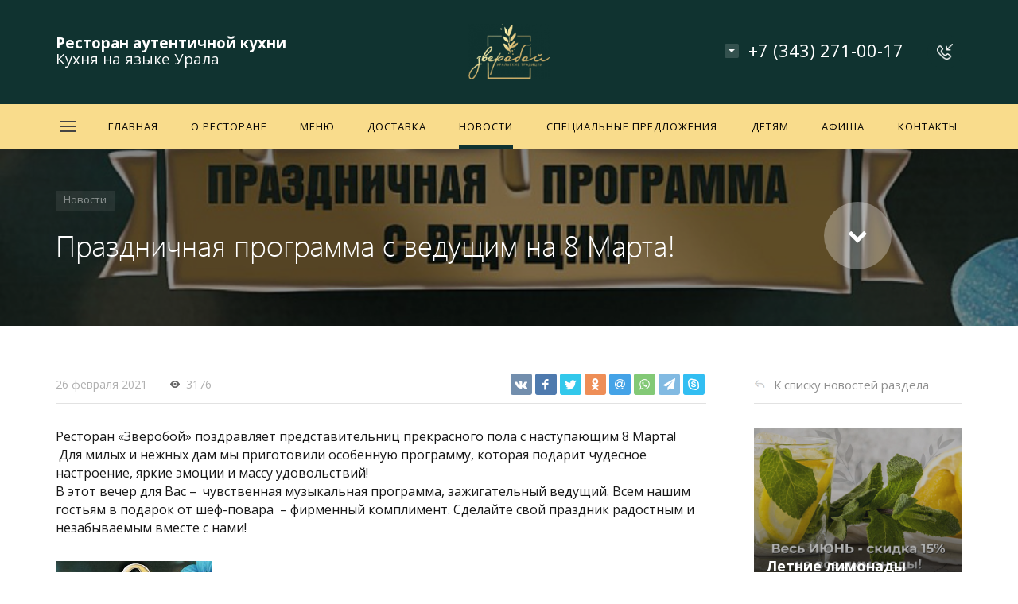

--- FILE ---
content_type: text/html; charset=UTF-8
request_url: https://zveroboyrest.ru/news/detail/prazdnichnaya-programma-s-vedushchim-na-8-marta-/
body_size: 12739
content:







<!DOCTYPE HTML>
<html lang="ru" prefix="og: //ogp.me/ns#">
<head>

	<meta name="viewport" content="width=device-width, initial-scale=1, minimum-scale=1, maximum-scale=1, user-scalable=0" />
    
    <title>Праздничная программа с ведущим на 8 Марта! </title>
    <meta http-equiv="Content-Type" content="text/html; charset=UTF-8" />
<meta name="keywords" content="Праздничная программа с ведущим на 8 Марта! ," />
<meta name="description" content="Для милых и нежных дам мы приготовили&nbsp;особенную программу" />
<link href="/bitrix/cache/css/zb/concept_kraken_zb/page_06a6879c6a0c5f1c952bb2f76ffcc32b/page_06a6879c6a0c5f1c952bb2f76ffcc32b_v1.css?1761988766644" type="text/css"  rel="stylesheet" />
<link href="/bitrix/cache/css/zb/concept_kraken_zb/template_d40260f7e1902215f282cea2e56cbc64/template_d40260f7e1902215f282cea2e56cbc64_v1.css?1761988205848758" type="text/css"  data-template-style="true" rel="stylesheet" />
<link href="https://fonts.googleapis.com/css?family=Open+Sans:400,700&amp;subset=cyrillic" type="text/css"  rel="stylesheet" />
<script>if(!window.BX)window.BX={};if(!window.BX.message)window.BX.message=function(mess){if(typeof mess==='object'){for(let i in mess) {BX.message[i]=mess[i];} return true;}};</script>
<script>(window.BX||top.BX).message({"JS_CORE_LOADING":"Загрузка...","JS_CORE_NO_DATA":"- Нет данных -","JS_CORE_WINDOW_CLOSE":"Закрыть","JS_CORE_WINDOW_EXPAND":"Развернуть","JS_CORE_WINDOW_NARROW":"Свернуть в окно","JS_CORE_WINDOW_SAVE":"Сохранить","JS_CORE_WINDOW_CANCEL":"Отменить","JS_CORE_WINDOW_CONTINUE":"Продолжить","JS_CORE_H":"ч","JS_CORE_M":"м","JS_CORE_S":"с","JSADM_AI_HIDE_EXTRA":"Скрыть лишние","JSADM_AI_ALL_NOTIF":"Показать все","JSADM_AUTH_REQ":"Требуется авторизация!","JS_CORE_WINDOW_AUTH":"Войти","JS_CORE_IMAGE_FULL":"Полный размер"});</script>

<script src="/bitrix/js/main/core/core.min.js?1754638821229643"></script>

<script>BX.Runtime.registerExtension({"name":"main.core","namespace":"BX","loaded":true});</script>
<script>BX.setJSList(["\/bitrix\/js\/main\/core\/core_ajax.js","\/bitrix\/js\/main\/core\/core_promise.js","\/bitrix\/js\/main\/polyfill\/promise\/js\/promise.js","\/bitrix\/js\/main\/loadext\/loadext.js","\/bitrix\/js\/main\/loadext\/extension.js","\/bitrix\/js\/main\/polyfill\/promise\/js\/promise.js","\/bitrix\/js\/main\/polyfill\/find\/js\/find.js","\/bitrix\/js\/main\/polyfill\/includes\/js\/includes.js","\/bitrix\/js\/main\/polyfill\/matches\/js\/matches.js","\/bitrix\/js\/ui\/polyfill\/closest\/js\/closest.js","\/bitrix\/js\/main\/polyfill\/fill\/main.polyfill.fill.js","\/bitrix\/js\/main\/polyfill\/find\/js\/find.js","\/bitrix\/js\/main\/polyfill\/matches\/js\/matches.js","\/bitrix\/js\/main\/polyfill\/core\/dist\/polyfill.bundle.js","\/bitrix\/js\/main\/core\/core.js","\/bitrix\/js\/main\/polyfill\/intersectionobserver\/js\/intersectionobserver.js","\/bitrix\/js\/main\/lazyload\/dist\/lazyload.bundle.js","\/bitrix\/js\/main\/polyfill\/core\/dist\/polyfill.bundle.js","\/bitrix\/js\/main\/parambag\/dist\/parambag.bundle.js"]);
</script>
<script>BX.Runtime.registerExtension({"name":"fx","namespace":"window","loaded":true});</script>
<link rel="icon" href="/upload/kraken/ee7/ee7684c9b0eec968a22145a5e6f0a2b6" type="image/x-icon">
<link rel="shortcut icon" href="/upload/kraken/ee7/ee7684c9b0eec968a22145a5e6f0a2b6" type="image/x-icon">
<meta property="og:url" content="https://zveroboyrest.ru/news/detail/prazdnichnaya-programma-s-vedushchim-na-8-marta-/" />
<meta property="og:type" content="website" />
<meta property="og:title" content="Праздничная программа с ведущим на 8 Марта!" />
<meta property="og:description" content="Для милых и нежных дам мы приготовили&nbsp;особенную программу" />
<script>(window.BX||top.BX).message({"LANGUAGE_ID":"ru","FORMAT_DATE":"MM\/DD\/YYYY","FORMAT_DATETIME":"MM\/DD\/YYYY H:MI:SS T","COOKIE_PREFIX":"BITRIX_SM","SERVER_TZ_OFFSET":"0","UTF_MODE":"Y","SITE_ID":"zb","SITE_DIR":"\/","USER_ID":"","SERVER_TIME":1762911748,"USER_TZ_OFFSET":0,"USER_TZ_AUTO":"Y","bitrix_sessid":"79e3cfd55ba920fae3cb8c0f6d94201b"});</script>


<script  src="/bitrix/cache/js/zb/concept_kraken_zb/kernel_main/kernel_main_v1.js?1761988162169009"></script>
<script>BX.setJSList(["\/bitrix\/js\/main\/session.js","\/bitrix\/js\/main\/core\/core_fx.js","\/bitrix\/js\/main\/pageobject\/dist\/pageobject.bundle.js","\/bitrix\/js\/main\/core\/core_window.js","\/bitrix\/js\/main\/date\/main.date.js","\/bitrix\/js\/main\/core\/core_date.js","\/bitrix\/js\/main\/utils.js","\/bitrix\/templates\/concept_kraken_zb\/js\/jqueryConcept.min.js","\/bitrix\/templates\/concept_kraken_zb\/js\/bootstrap.min.js","\/bitrix\/templates\/concept_kraken_zb\/js\/jquery.plugin.min.js","\/bitrix\/templates\/concept_kraken_zb\/js\/jquery.countdown.min.js","\/bitrix\/templates\/concept_kraken_zb\/lang\/ru\/jquery.countdown-ru.js","\/bitrix\/templates\/concept_kraken_zb\/js\/device.min.js","\/bitrix\/templates\/concept_kraken_zb\/js\/wow.js","\/bitrix\/templates\/concept_kraken_zb\/js\/detectmobilebrowser.js","\/bitrix\/templates\/concept_kraken_zb\/js\/jquery.enllax.js","\/bitrix\/templates\/concept_kraken_zb\/js\/jquery.maskedinput-1.2.2.min.js","\/bitrix\/templates\/concept_kraken_zb\/js\/jquery.blueimp-gallery.min.js","\/bitrix\/templates\/concept_kraken_zb\/slick\/slick.min.js","\/bitrix\/templates\/concept_kraken_zb\/lang\/ru\/jquery.datetimepicker.full.min.js","\/bitrix\/templates\/concept_kraken_zb\/js\/typed.min.js","\/bitrix\/templates\/concept_kraken_zb\/js\/lazyload.min.js","\/bitrix\/templates\/concept_kraken_zb\/js\/forms.js","\/bitrix\/templates\/concept_kraken_zb\/js\/script.js"]);</script>
<script>BX.setCSSList(["\/bitrix\/templates\/concept_kraken_zb\/components\/bitrix\/news\/news\/bitrix\/news.list\/other_news\/style.css","\/bitrix\/templates\/concept_kraken_zb\/components\/bitrix\/news\/news\/bitrix\/news.detail\/.default\/style.css","\/bitrix\/templates\/concept_kraken_zb\/css\/bootstrap.min.css","\/bitrix\/templates\/concept_kraken_zb\/css\/font-awesome.css","\/bitrix\/templates\/concept_kraken_zb\/css\/animate.min.css","\/bitrix\/templates\/concept_kraken_zb\/css\/xloader.css","\/bitrix\/templates\/concept_kraken_zb\/css\/blueimp-gallery.min.css","\/bitrix\/templates\/concept_kraken_zb\/slick\/slick.css","\/bitrix\/templates\/concept_kraken_zb\/slick\/slick-theme.css","\/bitrix\/templates\/concept_kraken_zb\/css\/jquery.datetimepicker.min.css","\/bitrix\/templates\/concept_kraken_zb\/css\/farbtastic.css","\/bitrix\/templates\/concept_kraken_zb\/css\/concept.css","\/bitrix\/templates\/concept_kraken_zb\/template_styles.css","\/bitrix\/templates\/concept_kraken_zb\/css\/jquery.countdown.css","\/bitrix\/templates\/concept_kraken_zb\/css\/responsive.css","\/bitrix\/templates\/concept_kraken_zb\/css\/generate_colors\/site\/main_color_103330.css","\/bitrix\/templates\/concept_kraken_zb\/css\/fonts\/segoeUI.css","\/bitrix\/templates\/concept_kraken_zb\/css\/fonts\/title\/segoeUI.css","\/bitrix\/templates\/concept_kraken_zb\/css\/fonts\/text\/opensans.css","\/bitrix\/templates\/concept_kraken_zb\/css\/custom.css"]);</script>
<script>
var CreateElement = /** @class */ (function () {
    function CreateElement(_a) {
        var tag = _a.tag, attributes = _a.attributes, _b = _a.childs, childs = _b === void 0 ? [] : _b, _c = _a.text, text = _c === void 0 ? '' : _c;
        this.element = document.createElement(tag);
        this.setAttributes(attributes);
        this.append(childs);
        this.setText(text);
    }
    CreateElement.prototype.setAttributes = function (attributes) {
        var _this = this;
        attributes.map(function (_a) {
            var name = _a.name, value = _a.value;
            _this.element.setAttribute(name, value);
        });
    };
    CreateElement.prototype.append = function (childs) {
        var _this = this;
        var elements = childs.map(function (child) { return new CreateElement(child); });
        elements.map(function (_a) {
            var element = _a.element;
            return _this.element.appendChild(element);
        });
    };
    CreateElement.prototype.setText = function (text) {
        return text.length && this.element.appendChild(document.createTextNode(text));
    };
    return CreateElement;
}());
var style = document.createElement("style");
style.innerHTML = "   body {     height: auto;     min-height: 100vh;     min-height: 100%;     position: relative;   }   .itex-wrap { height: 56px; font-family: Arial, Helvetica, sans-serif;   display: flex;   align-items: center;   justify-content: center;   margin: auto;   width: 100%;    z-index: 998;   text-decoration: none; background-color: #222425;} .itex-copyright-text {   display: block; color: #c8cece; font-size: 14px; text-decoration: underline;  position: relative;  padding-left: 11px;} .itex-copyright-text:before{ content: ''; position: absolute; background-color: #c8cece; height: 60%;  width: 1px; left: 0px; top: 25%;} .itex-copyright-img {   order: -1; margin-right: 11px;} ";
var copyright = new CreateElement({
    tag: 'a',
    attributes: [
        {
            name: 'class',
            value: 'itex-wrap'
        },
        {
            name: 'href',
            value: 'https://www.itexweb.ru'
        }
    ],
    childs: [
        {
            tag: 'span',
            attributes: [
                {
                    name: 'class',
                    value: 'itex-copyright-text'
                }
            ],
            text: 'Разработка сайта'
        },
        {
            tag: 'img',
            attributes: [
                {
                    name: 'src',
                    value: 'https://www.itexstart.ru/logo_footer_copyright_white.svg'
                },
                {
                    name: 'class',
                    value: 'itex-copyright-img'
                }
            ]
        }
    ]
}).element;
document.addEventListener('DOMContentLoaded', function () {
    document.head.appendChild(style);
    document.body.appendChild(copyright);
});
</script>



<script  src="/bitrix/cache/js/zb/concept_kraken_zb/template_19142ea8bbed10d0b7e5351637ac6d78/template_19142ea8bbed10d0b7e5351637ac6d78_v1.js?1761988162441577"></script>


    		<style>
		    ::-webkit-scrollbar{ 
		        width: 0px; 
		    }
		</style>
	
	
	
    
<!-- Yandex.Metrika counter -->
<script data-skip-moving='true' type="text/javascript" >
   (function(m,e,t,r,i,k,a){m[i]=m[i]||function(){(m[i].a=m[i].a||[]).push(arguments)};
   m[i].l=1*new Date();k=e.createElement(t),a=e.getElementsByTagName(t)[0],k.async=1,k.src=r,a.parentNode.insertBefore(k,a)})
   (window, document, "script", "https://mc.yandex.ru/metrika/tag.js", "ym");

   ym(67318261, "init", {
        clickmap:true,
        trackLinks:true,
        accurateTrackBounce:true,
        webvisor:true
   });
</script>
<noscript><div><img src="https://mc.yandex.ru/watch/67318261" style="position:absolute; left:-9999px;" alt="" /></div></noscript>
<!-- /Yandex.Metrika counter --><!-- Global site tag (gtag.js) - Google Analytics -->
<script data-skip-moving='true' async src="https://www.googletagmanager.com/gtag/js?id=UA-174022121-4"></script>
<script data-skip-moving='true'>
  window.dataLayer = window.dataLayer || [];
  function gtag(){dataLayer.push(arguments);}
  gtag('js', new Date());

  gtag('config', 'UA-174022121-4');
</script></head>



<body class="font-maincolor-light " id="body" data-spy="scroll" data-target="#navigation" data-offset="150">
	<script data-skip-moving='true'>
		var globalBasketItems = {};
	</script>



	




                                        
        

                                                                            


<!--'start_frame_cache_composit_styles'-->
    
        
<!--'end_frame_cache_composit_styles'-->
	<input class="tmpl_path" name="tmpl_path" value="/bitrix/templates/concept_kraken_zb" type="hidden">
	<input class="tmpl" name="tmpl" value="concept_kraken_zb" type="hidden">
	<input class="site_id" name="site_id" value="zb" type="hidden">
	<input class="LAND_iblockID" name="iblockID" value="30" type="hidden">
	<input class="LAND_iblockTypeID" name="iblockTypeID" value="concept_kraken_zb" type="hidden">

	






<div class="menu-shadow tone-dark hidden-xs"></div>

<div class="open-menu tone-dark hidden-xs">
    <div class="head-menu-wrap">
        <div class="container">
            <div class="row">
                <div class="head-menu">
                    <a class="close-menu main"></a>

                    <table>
                        <tr>
                            <td class="col-md-4 col-sm-5 col-xs-1 left">

                                
                                                                            <div class="main-desciption "><b><span style="font-size: 14pt;">Ресторан аутентичной кухни</span></b><br> <span style="font-size: 14pt;">Кухня на языке Урала</span></div>
                                    
                                                            </td>
                            <td class="col-md-4 col-sm-5 col-xs-1 center">

                                                                    <img class='logotype lazyload ' data-src='/upload/kraken/23f/23f452b7d3191b65bb110c294b65038b.png' />                                                            </td>
                            <td class="col-md-4 col-sm-2 col-xs-1"></td>
                        </tr>
                    </table>
                    
                </div>  

            </div>
        </div>
    </div>
    
    <div class="body-menu">

        
        <div class="main-menu-navigation">

            <div class="container">
                <div class="row">
                
                                    
                     

                                                
                                                        
                            <div class="col-md-3 col-sm-6 col-xs-12">
                                
                                                                
                                                                                
                                            
                                            
                                    <div class="list-menu">
                                        
                                        <a         
                                            href='/lending-zveroboy/'        
        
                                                    
                                                
                                        class="main-item hover close-menu-js open        
                                        
                                        
                                            section-menu-id-268
                                                
                                                
                                         " >Главная</a>
        
                                                                            </div>
                                                                
                                                                                
                                            
                                            
                                    <div class="list-menu">
                                        
                                        <a         
                                            href='/news/'        
        
                                                    
                                                
                                        class="main-item hover close-menu-js open        
                                        
                                        
                                            section-menu-id-242
                                                
                                                
                                         " >Новости</a>
        
                                                                            </div>
                                                                
                                                                                
                                            
                                            
                                    <div class="list-menu">
                                        
                                        <a         
                                            href='/contact2410/'        
        
                                                    
                                                
                                        class="main-item hover close-menu-js open        
                                        
                                        
                                            section-menu-id-241
                                                
                                                
                                         " >Контакты</a>
        
                                                                            </div>
                                                                
                                                                                
                                            
                                            
                                    <div class="list-menu">
                                        
                                        <a         
                                                    
        
                                                    
                                                
                                        class="main-item hover close-menu-js open        
                                        
                                                
                                                
                                         " ></a>
        
                                                                            </div>
                                                                
                            </div>
                            
                            
        
                                            
                    
                                            
                    
                     

                                                
                                                        
                            <div class="col-md-3 col-sm-6 col-xs-12">
                                
                                                                
                                                                                
                                            
                                            
                                    <div class="list-menu">
                                        
                                        <a         
                                            href='/o-restorane/'        
        
                                                    
                                                
                                        class="main-item hover close-menu-js open        
                                        
                                        
                                            section-menu-id-238
                                                
                                                
                                         " >О ресторане</a>
        
                                                                            </div>
                                                                
                                                                                
                                            
                                            
                                    <div class="list-menu">
                                        
                                        <a         
                                            href='/spetsialnye-predlozheniya/'        
        
                                                    
                                                
                                        class="main-item hover close-menu-js open        
                                        
                                        
                                            section-menu-id-272
                                                
                                                
                                         " >Специальные предложения</a>
        
                                                                            </div>
                                                                
                                                                                
                                            
                                            
                                    <div class="list-menu">
                                        
                                        <a         
                                            href='/fotogalereya/'        
        
                                                    
                                                
                                        class="main-item hover close-menu-js open        
                                        
                                        
                                            section-menu-id-240
                                                
                                                
                                         " >Фотогалерея</a>
        
                                                                            </div>
                                                                
                                                                                
                                            
                                            
                                    <div class="list-menu">
                                        
                                        <a         
                                                    
        
                                                    
                                                
                                        class="main-item hover close-menu-js open        
                                        
                                                
                                                
                                         " ></a>
        
                                                                            </div>
                                                                
                            </div>
                            
                            
        
                                            
                    
                                                    <div class="clearfix visible-sm"></div>
                                            
                    
                     

                                                
                                                        
                            <div class="col-md-3 col-sm-6 col-xs-12">
                                
                                                                
                                                                                
                                            
                                            
                                    <div class="list-menu">
                                        
                                        <a         
                                            href='/menyu/'        
        
                                                    
                                                
                                        class="main-item hover close-menu-js open        
                                        
                                        
                                            section-menu-id-239
                                                
                                                
                                         " >Меню</a>
        
                                                                            </div>
                                                                
                                                                                
                                            
                                            
                                    <div class="list-menu">
                                        
                                        <a         
                                            href='/detyam/'        
        
                                                    
                                                
                                        class="main-item hover close-menu-js open        
                                        
                                        
                                            section-menu-id-260
                                                
                                                
                                         " >Детям</a>
        
                                                                            </div>
                                                                
                                                                                
                                            
                                            
                                    <div class="list-menu">
                                        
                                        <a         
                                                    
        
                                                    
                                                
                                        class="main-item hover close-menu-js open        
                                        
                                                
                                                
                                         " ></a>
        
                                                                            </div>
                                                                
                            </div>
                            
                            
        
                                            
                    
                                            
                    
                     

                                                
                                                        
                            <div class="col-md-3 col-sm-6 col-xs-12">
                                
                                                                
                                                                                
                                            
                                            
                                    <div class="list-menu">
                                        
                                        <a         
                                            href='/catalog/dostavka/'        
        
                                                    
                                                
                                        class="main-item hover close-menu-js open        
                                        
                                        
                                            section-menu-id-286
                                                
                                                
                                         " >Доставка</a>
        
                                                                            </div>
                                                                
                                                                                
                                            
                                            
                                    <div class="list-menu">
                                        
                                        <a         
                                            href='/afisha/'        
        
                                                    
                                                
                                        class="main-item hover close-menu-js open        
                                        
                                        
                                            section-menu-id-270
                                                
                                                
                                         " >Афиша</a>
        
                                                                            </div>
                                                                
                                                                                
                                            
                                            
                                    <div class="list-menu">
                                        
                                        <a         
                                                    
        
                                                    
                                                
                                        class="main-item hover close-menu-js open        
                                        
                                                
                                                
                                         " ></a>
        
                                                                            </div>
                                                                
                            </div>
                            
                            
        
                                            
                    
                                            
                    
                                            
                    
                    <div class="clearfix"></div>

                                        
                </div>
                
            </div>
        </div>
    </div>

    <div class="footer-menu-wrap">
        <div class="container">
            <div class="row">


                
                
                    
                


                                    <div class="col-md-3 col-sm-4 col-xs-12 unset-margin-top-child left">

                                                    <div class="phone">
                                
                              
                                    <div><div class="phone-value">+7 (343) 271-00-17</div></div>

                                    
                                
                              
                                    <div><div class="phone-value">+7 (982) 717-00-17</div></div>

                                                                </div>
                        
                        
                            <div class="button-wrap">
                                <a class="button-def main-color elips call-modal callform from-modal from-openmenu" data-from-open-modal='open-menu' data-header="Открытое меню сайта" data-call-modal="form717">Заказать звонок</a>
                            </div>
                                            </div>

                
                <div class="col-md-9 col-sm-8 col-xs-12 center">
                    <div class="copyright-text unset-margin-top-child">

                                                
                                                
                        
                        
                                                    <div class="political">
                                
                              
                                    
                                        <a class="call-modal callagreement from-modal from-openmenu" data-call-modal="agreement682"><span class="bord-bot">Обработка персональных данных</span></a>

                                        
                                                                   
                            </div>
                        
                        

                    </div>
                </div>
                    
              
               
                            </div>
        </div>
        
    </div>
</div><!-- /open-menu -->




<!--'start_frame_cache_menu-popup'--><script>

$(document).ready(function($) {
		
	
					

		
					

		
					

		
					

		
						$(".open-menu .section-menu-id-"+242).addClass('selected');
				

		
					

		
					

		
					

		
					

		
					

		
					

		
					

		
					

		
					

		
	
});
</script>
<!--'end_frame_cache_menu-popup'-->




<div class="xLoader"><div class="google-spin-wrapper"><div class="google-spin"></div></div></div>
<div class="wrapper tone-dark">


	

	
<a class="close-menu mobile hidden-lg hidden-md hidden-sm"></a>
    <div class="open-menu-mobile hidden-lg hidden-md hidden-sm tone-dark">

        <div class="menu-mobile-inner">

            <div class="head-wrap">
                <table class="logotype">
                    <tr>
                        <td>
                            
                                                                    <img class='logotype lazyload ' data-src='/upload/kraken/23f/23f452b7d3191b65bb110c294b65038b.png' />                                                              
                                                     </td>
                    </tr>
                </table>
                
            </div>
        
               
            <div class="menu-content">

                
                <ul class="mobile-menu-list main-list show-open" data-menu-list="main">

                                                                    
                        
                        
                        <li class="
                            
                                section-menu-id-268
                            
                        ">
                            <a 

                                
                                     

                                        href="/lending-zveroboy/"

                                        
                                    
                                

                                 
                                 
                                 class=" 

                                    " >

                                 Главная                                     
                             </a>



                            <div class="border-mob-menu"></div>
                        </li> 

                                                                    
                        
                        
                        <li class="
                            
                                section-menu-id-238
                            
                        ">
                            <a 

                                
                                     

                                        href="/o-restorane/"

                                        
                                    
                                

                                 
                                 
                                 class=" 

                                    " >

                                 О ресторане                                     
                             </a>



                            <div class="border-mob-menu"></div>
                        </li> 

                                                                    
                        
                        
                        <li class="
                            
                                section-menu-id-239
                            
                        ">
                            <a 

                                
                                     

                                        href="/menyu/"

                                        
                                    
                                

                                 
                                 
                                 class=" 

                                    " >

                                 Меню                                     
                             </a>



                            <div class="border-mob-menu"></div>
                        </li> 

                                                                    
                        
                        
                        <li class="
                            
                                section-menu-id-286
                            
                        ">
                            <a 

                                
                                     

                                        href="/catalog/dostavka/"

                                        
                                    
                                

                                 
                                 
                                 class=" 

                                    " >

                                 Доставка                                     
                             </a>



                            <div class="border-mob-menu"></div>
                        </li> 

                                                                    
                        
                        
                        <li class="
                            
                                section-menu-id-242
                            
                        ">
                            <a 

                                
                                     

                                        href="/news/"

                                        
                                    
                                

                                 
                                 
                                 class=" 

                                    " >

                                 Новости                                     
                             </a>



                            <div class="border-mob-menu"></div>
                        </li> 

                                                                    
                        
                        
                        <li class="
                            
                                section-menu-id-272
                            
                        ">
                            <a 

                                
                                     

                                        href="/spetsialnye-predlozheniya/"

                                        
                                    
                                

                                 
                                 
                                 class=" 

                                    " >

                                 Специальные предложения                                     
                             </a>



                            <div class="border-mob-menu"></div>
                        </li> 

                                                                    
                        
                        
                        <li class="
                            
                                section-menu-id-260
                            
                        ">
                            <a 

                                
                                     

                                        href="/detyam/"

                                        
                                    
                                

                                 
                                 
                                 class=" 

                                    " >

                                 Детям                                     
                             </a>



                            <div class="border-mob-menu"></div>
                        </li> 

                                                                    
                        
                        
                        <li class="
                            
                                section-menu-id-270
                            
                        ">
                            <a 

                                
                                     

                                        href="/afisha/"

                                        
                                    
                                

                                 
                                 
                                 class=" 

                                    " >

                                 Афиша                                     
                             </a>



                            <div class="border-mob-menu"></div>
                        </li> 

                                                                    
                        
                        
                        <li class="
                            
                                section-menu-id-241
                            
                        ">
                            <a 

                                
                                     

                                        href="/contact2410/"

                                        
                                    
                                

                                 
                                 
                                 class=" 

                                    " >

                                 Контакты                                     
                             </a>



                            <div class="border-mob-menu"></div>
                        </li> 

                                                                    
                        
                        
                        <li class="
                            
                                section-menu-id-240
                            
                        ">
                            <a 

                                
                                     

                                        href="/fotogalereya/"

                                        
                                    
                                

                                 
                                 
                                 class=" 

                                    " >

                                 Фотогалерея                                     
                             </a>



                            <div class="border-mob-menu"></div>
                        </li> 

                                    </ul><!-- ^mobile-menu-list -->

                
                    
                    
                    
                    
                    
                    
                    
                    
                    
                    
            </div><!-- ^menu-content -->

        </div><!-- ^menu-mobile-inner -->


        <div class="foot-wrap">
         
          
                            
                <div class="contacts">
                    <div class="phone-wrap">
                        
                                              
                            <div class="phone">+7 (343) 271-00-17</div>
                                                        <div class="desc"></div>
                        
                                                    <div class="ic-open-list-contact open-list-contact"><span></span></div>
                                            </div>

                    
                        <div class="list-contacts">

                            
                                
                                                                <div class="contact-wrap">
                                    <div class="phone">+7 (982) 717-00-17</div>
                                    <div class="desc"></div>
                                </div>
                            
                            
                        </div>
                        

                                          

                </div>
                                    
                            <a class="button-def shine main-color elips call-modal callform" data-header="Меню мобильной версии" data-call-modal="form717">Заказать звонок</a>
              
            
                            
    	<div class="soc-group">
    
		    
		    
		    
		    
		    
            
            
            
                                                                                    
		</div>	

	                  
           
        </div><!-- ^foot-wrap -->
        
         
    </div><!-- ^menu-mobile -->

   




<!--'start_frame_cache_menu-mobile'--><script>

$(document).ready(function($) {
		
	
					

		
					

		
					

		
					

		
						$(".open-menu-mobile .section-menu-id-"+242).addClass('selected');
				

		
					

		
					

		
					

		
					

		
					

		
	
});
</script>
<!--'end_frame_cache_menu-mobile'-->


	
	<header class="
		tone-dark		menu-type-2		menu-view-1		head-view-center		fixed				color_header-light		view-hide		lazyload" 
				style = 'background-color: rgba(16,51,48, 1); '>


		
		<!-- <div class="shadow"></div> -->

	    <div class="header-top">


	        <div class="container top-line">
	            <div class="row">
                    <table class="wrap hidden-xs">
                        <tr>

                            <td class="col-sm-4 col-xs-1 left">
                                <div class="row">
                                    <table>
                                        <tr>

                                        	
                                                <td class="menu-burger">
                                                  

                                                    <a class="ic-menu-burger main-color open-main-menu">
														<div class="icon-hamburger-wrap">
														    <span class="icon-bar"></span>
														    <span class="icon-bar"></span>
														    <span class="icon-bar"></span>
														</div>
													</a>
                                                </td>

                                                                                            

                                        	
                                        		
	                                        		<td class="beside-burger">

	                                                    <div class="main-desciption "><b><span style="font-size: 14pt;">Ресторан аутентичной кухни</span></b><br> <span style="font-size: 14pt;">Кухня на языке Урала</span></div>
	                                                    
	                                       			</td>

                                       			
                                            
                                            
                                            
                                        </tr>
                                    </table>
                                </div>
                            </td><!-- /left -->

                            <td class="col-sm-4 col-xs-10 center">

                            	                            		<a href="/">                                		<img class='logotype lazyload ' data-src='/upload/kraken/23f/23f452b7d3191b65bb110c294b65038b.png' />                                	</a>                                
                                

                            </td><!-- /center -->

                            <td class="col-sm-4 col-xs-1 right">
								
									<a class="visible-part phone open_modal_contacts"><span></span></a>

								
                                <div class="row hidden-xs">
                                    <table class="right-inner">
                                        <tr>
                                            <td >
                                                <div class="main-phone">

                                                	
                                                	
                                                		<div class="visible-part phone">+7 (343) 271-00-17</div>

                                                		
                                            			
                                            		
                                                	
                                                        <div class="ic-open-list-contact open-list-contact"><span></span></div>

                                                        <div class="list-contacts">
                                                            <table>

                                                            	                                                            	
	                                                                <tr>
	                                                                    <td>
	                                                                        <div class="phone"><span >+7 (343) 271-00-17</span></div>
	                                                                        	                                                                    </td>
	                                                                </tr>

                                                                                                                            	
	                                                                <tr>
	                                                                    <td>
	                                                                        <div class="phone"><span >+7 (982) 717-00-17</span></div>
	                                                                        	                                                                    </td>
	                                                                </tr>

                                                                                                                                
                                                                
                                                                    
                                                            </table>
                                                        </div>

                                                    
                                                </div>

                                             
                                            </td>

                                                                                            <td>
                                                    <a class="ic-callback main-color call-modal callform" data-header="Шапка сайта" data-call-modal="form717"><span></span></a>
                                                </td>
                                            
                                        </tr>
                                    </table>
                                </div>
                            </td><!-- /right -->

                        </tr>
                    </table>

                    <div class="col-xs-12">

	                    <div class="header-block-mob-wrap visible-xs">

	                    	
	                    	<table class="header-block-mob cart-on ">
		                        <tr>
		                        				                            <td class="mob-callmenu">
	                                        <a class="ic-menu-burger main-color open-main-menu">
												<div class="icon-hamburger-wrap">
												    <span class="icon-bar"></span>
												    <span class="icon-bar"></span>
												    <span class="icon-bar"></span>
												</div>
											</a>
			                            </td>
		                            
	                            	
	                                	<td class="mob-logo">

	                                    	<a href="/">	                                    		<img class='logotype lazyload ' data-src='/upload/kraken/23f/23f452b7d3191b65bb110c294b65038b.png' />	                                    	</a>
	                                    </td>


	                                
	                                
	                                	
								        <td class="mob-cart">
											<div class="open-cart-mob  basket-count-control-widget-in-public-mob">
												<div class="bg-color"></div>
												<div class="wrap-img-count">
													<table>
														<tr>
															<td><span class="icon"></span></td>
															<td><span class="count basket-count-value">0</span></td>
														</tr>
													</table>
											    </div>
											    
												<a class="cart_link url2Basket hidden" href="/cart/"></a>

																								
											</div>
								        </td>

							        
		                
												                            <td class="mob-contacts">
											<a class="visible-part main-color phone open_modal_contacts"><span></span></a>
			                            </td>
		                            
		                        </tr>
		                    </table>


		                                                    <div class="main-desciption-mob"><b><span style="font-size: 14pt;">Ресторан аутентичной кухни</span></b><br> <span style="font-size: 14pt;">Кухня на языке Урала</span></div>
                            	                       
	                    </div>

                    </div>
                    <div class="clearfix"></div>

	            </div>
	        </div>


	        


    
    <div class="wrap-main-menu active dark full"  style="background-color: rgba(249,220,140, 1)";>
        <div class="container pos-static">

            <div class="main-menu-inner">
                


                

                <div class="nav-main-menu-wrap">
              
                    <nav class="main-menu">

                        <li class="menu visible">
                            <a class="ic-main-menu-burger open-main-menu">
                                <div class="icon-hamburger-wrap">
                                    <span class="icon-bar"></span>
                                    <span class="icon-bar"></span>
                                    <span class="icon-bar"></span>
                                </div>
                            </a>
                        </li>

                                                                                
                            
                            
                            <li class="lvl1
                                view_1                                                                 
                                section-menu-id-268                            ">


                                <a 

                                
                                     

                                        href='/lending-zveroboy/'


                                        
                                    
                                
                                class="                                
                                
                                

                                "  ><span class="wrap-name"><span>Главная<div class="bord"></div></span></span></a>



                                
                             
                            </li>
                            

                                                                                
                            
                            
                            <li class="lvl1
                                view_1                                                                 
                                section-menu-id-238                            ">


                                <a 

                                
                                     

                                        href='/o-restorane/'


                                        
                                    
                                
                                class="                                
                                
                                

                                "  ><span class="wrap-name"><span>О ресторане<div class="bord"></div></span></span></a>



                                
                             
                            </li>
                            

                                                                                
                            
                            
                            <li class="lvl1
                                view_2                                                                 
                                section-menu-id-239                            ">


                                <a 

                                
                                     

                                        href='/menyu/'


                                        
                                    
                                
                                class="                                
                                
                                

                                "  ><span class="wrap-name"><span>Меню<div class="bord"></div></span></span></a>



                                
                             
                            </li>
                            

                                                                                
                            
                            
                            <li class="lvl1
                                view_1                                                                 
                                section-menu-id-286                            ">


                                <a 

                                
                                     

                                        href='/catalog/dostavka/'


                                        
                                    
                                
                                class="                                
                                
                                

                                "  ><span class="wrap-name"><span>Доставка<div class="bord"></div></span></span></a>



                                
                             
                            </li>
                            

                                                                                
                            
                            
                            <li class="lvl1
                                view_1                                                                 
                                section-menu-id-242                            ">


                                <a 

                                
                                     

                                        href='/news/'


                                        
                                    
                                
                                class="                                
                                
                                

                                "  ><span class="wrap-name"><span>Новости<div class="bord"></div></span></span></a>



                                
                             
                            </li>
                            

                                                                                
                            
                            
                            <li class="lvl1
                                view_1                                                                 
                                section-menu-id-272                            ">


                                <a 

                                
                                     

                                        href='/spetsialnye-predlozheniya/'


                                        
                                    
                                
                                class="                                
                                
                                

                                "  ><span class="wrap-name"><span>Специальные предложения<div class="bord"></div></span></span></a>



                                
                             
                            </li>
                            

                                                                                
                            
                            
                            <li class="lvl1
                                view_1                                                                 
                                section-menu-id-260                            ">


                                <a 

                                
                                     

                                        href='/detyam/'


                                        
                                    
                                
                                class="                                
                                
                                

                                "  ><span class="wrap-name"><span>Детям<div class="bord"></div></span></span></a>



                                
                             
                            </li>
                            

                                                                                
                            
                            
                            <li class="lvl1
                                view_1                                                                 
                                section-menu-id-270                            ">


                                <a 

                                
                                     

                                        href='/afisha/'


                                        
                                    
                                
                                class="                                
                                
                                

                                "  ><span class="wrap-name"><span>Афиша<div class="bord"></div></span></span></a>



                                
                             
                            </li>
                            

                                                                                
                            
                            
                            <li class="lvl1
                                view_1                                                                 
                                section-menu-id-241                            ">


                                <a 

                                
                                     

                                        href='/contact2410/'


                                        
                                    
                                
                                class="                                
                                
                                

                                "  ><span class="wrap-name"><span>Контакты<div class="bord"></div></span></span></a>



                                
                             
                            </li>
                            

                                                                                
                            
                            
                            <li class="lvl1
                                view_1                                                                 
                                section-menu-id-240                            ">


                                <a 

                                
                                     

                                        href='/fotogalereya/'


                                        
                                    
                                
                                class="                                
                                
                                

                                "  ><span class="wrap-name"><span>Фотогалерея<div class="bord"></div></span></span></a>



                                
                             
                            </li>
                            

                        
                        
                        
                    </nav>

                </div>

             </div>

        </div>
    </div>






<!--'start_frame_cache_menu-default'--><script>

$(document).ready(function($) {
		
	
					

		
					

		
					

		
					

		
						$(".main-menu .section-menu-id-"+242).addClass('selected');
				

		
					

		
					

		
					

		
					

		
					

		
	
});
</script>
<!--'end_frame_cache_menu-default'-->


	            
	    </div><!-- /div.header-top -->
	    
	</header>


 

    

        
	<div class="header-page new-first-block cover parent-scroll-down dark kraken-firsttype-2  nw" style="background-image: url('/upload/resize_cache/iblock/234/2560_1500_1/234e3c02d241cd3f132c9ae8d2d05d0b.jpg');">
	    <div class="shadow"></div>
	    <div class="top-shadow"></div>

	    <div class="container">
	        <div class="row">


	            <div class="new-first-block-table clearfix">
	                                    
	                <div class="new-first-block-cell text-part col-lg-9 col-md-9 col-sm-9 col-xs-12">
	                
	                    <div class="head">

	                        <div class="inner-breadcrumb-wrap"><ol class="inner-breadcrumb clearfix" itemscope itemtype="http://schema.org/BreadcrumbList">
			<li itemprop="itemListElement" itemscope itemtype="http://schema.org/ListItem">				
                <a href="/news/" itemprop="item"><span itemprop="name">Новости</span></a>
			<meta itemprop="position" content="1"></li><li itemprop="itemListElement" itemscope itemtype="http://schema.org/ListItem" class="active"><span itemprop="name">Праздничная программа с ведущим на 8 Марта! </span> <meta itemprop="position" content="2"></li></ol></div>	                        
	                        <div class="title main1"><h1>Праздничная программа с ведущим на 8 Марта! </h1></div>
	                                                                        
	                    </div>
	                    
	                </div>

	                <div class="new-first-block-cell col-lg-3 col-md-3 col-sm-3 col-xs-12 hidden-xs">

	                   <div class="wrap-scroll-down hidden-xs">
	                        <div class="down-scrollBig">
	                            <i class="fa fa-chevron-down"></i>
	                        </div>
	                    </div>
	                    
	                </div>

	            </div>



	        </div>

	    </div>
	                                        
	</div>

	<div class="news-list-wrap page_pad_bot detail">

        <div class="container">
            <div class="row clearfix">
            
                <div class="col-lg-3 col-md-3 hidden-sm hidden-xs col-lg-push-9 col-md-push-9 col-sm-push-9 col-xs-push-9">
                    <div class="menu-navigation static on-scroll" id="navigation">

                        <div class="menu-navigation-wrap">

                            <div class="menu-navigation-inner">

                                <input type="hidden" id="detail-page" name="detail-page" value="25">

                                                                    
                                


    <ul class="new-detail">

        <li class="back"><a href="/news/">К списку новостей раздела</a></li>

    </ul>
    


<!--'start_frame_cache_ajax'-->



<!--'end_frame_cache_ajax'-->
   
                                                                    
                                
                                
                                <!--'start_frame_cache_7DqYyc'-->
<div class="other-news">
            
        
                            
        <div class="item lazyload" data-src="/upload/resize_cache/iblock/4db/600_600_1/4db021b89a839cf104e58ddacd3f7c7a.jpg">
            <div class="frameshadow"></div>

    
            <div class="new-dark-shadow"></div>

            <div class="cont">
                <div class="name bold">Летние лимонады</div>
            </div>
            <a class="wrap-link" href="/news/detail/letnie-limonady/"></a>
      
        </div>

            
        
                            
        <div class="item lazyload" data-src="/upload/resize_cache/iblock/1c9/600_600_1/1c96aabaaa0a338336ec617e9f0e82f1.JPG">
            <div class="frameshadow"></div>

    
            <div class="new-dark-shadow"></div>

            <div class="cont">
                <div class="name bold">Ресторан года: голосуем за "Зверобой"</div>
            </div>
            <a class="wrap-link" href="/news/detail/restoran-goda-golosuem-za-zveroboy/"></a>
      
        </div>

        
</div>

<!--script>
    $('.lazyload').Lazy();
</script-->

<!--'end_frame_cache_7DqYyc'-->
                                                                
                            </div>

                        </div>


                    </div>
                </div>

                <div class="col-lg-9 col-md-9 col-sm-12 col-xs-12 content-inner col-lg-pull-3 col-md-pull-3 col-sm-pull-0 col-xs-pull-0 page">
                    
                    <div class="block small padding-on">

    					




    <div class="new-detail">

     

        <div class="top-info">

            <div class="row clearfix"> 

                <div class="col-lg-6 col-md-6 col-sm-6 col-xs-12">

                	<!--'start_frame_cache_IjWcdm'-->
	                    <div class="date">
	                        

	                            
	                                	                                    26 февраля 2021	                                
	                            
	                        

	                    </div>

	                    <div class="count_views">

	                        3176	                        
	                    </div> 
                    <!--'end_frame_cache_IjWcdm'-->
                </div>

                <div class="col-lg-6 col-md-6 col-sm-6 col-xs-12">
                    <div class='shares'><a onclick='Share.vkontakte("https://zveroboyrest.ru/news/detail/prazdnichnaya-programma-s-vedushchim-na-8-marta-/", "Праздничная программа с ведущим на 8 Марта!", "https://zveroboyrest.ru/upload/iblock/3ae/3aea6ae8882e3774bfd74478e55730c6.png", "Для милых и нежных дам мы приготовили&nbsp;особенную программу")' class='soc_vk'><i class='concept-vkontakte'></i></a><a onclick='Share.facebook("https://zveroboyrest.ru/news/detail/prazdnichnaya-programma-s-vedushchim-na-8-marta-/", "Праздничная программа с ведущим на 8 Марта!", "https://zveroboyrest.ru/upload/iblock/3ae/3aea6ae8882e3774bfd74478e55730c6.png", "Для милых и нежных дам мы приготовили&nbsp;особенную программу")' class='soc_fb'><i class='concept-facebook-1'></i></a><a onclick='Share.twitter("https://zveroboyrest.ru/news/detail/prazdnichnaya-programma-s-vedushchim-na-8-marta-/", "Праздничная программа с ведущим на 8 Марта!")' class='soc_tw'><i class='concept-twitter-bird-1'></i></a><a onclick='Share.ok("https://zveroboyrest.ru/news/detail/prazdnichnaya-programma-s-vedushchim-na-8-marta-/", "Праздничная программа с ведущим на 8 Марта!")' class='soc_ok'><i class='concept-odnoklassniki-1'></i></a><a onclick='Share.mailRu("https://zveroboyrest.ru/news/detail/prazdnichnaya-programma-s-vedushchim-na-8-marta-/", "Праздничная программа с ведущим на 8 Марта!")' class='soc_mailRu'><i class='concept-at'></i></a><a onclick='Share.wtsApp("https://zveroboyrest.ru/news/detail/prazdnichnaya-programma-s-vedushchim-na-8-marta-/", "Праздничная программа с ведущим на 8 Марта!")' class='soc_wtsApp'><i class='concept-whatsapp'></i></a><a onclick='Share.telegram("https://zveroboyrest.ru/news/detail/prazdnichnaya-programma-s-vedushchim-na-8-marta-/", "Праздничная программа с ведущим на 8 Марта!")' class='soc_telegram'><i class='concept-paper-plane'></i></a><a onclick='Share.skype("https://zveroboyrest.ru/news/detail/prazdnichnaya-programma-s-vedushchim-na-8-marta-/")' class='soc_skype'><i class='concept-skype-outline'></i></a></div>                </div>

            </div>
        </div>

        <div class="new-detail-content  text-content">
          

        	
        		Ресторан «Зверобой» поздравляет представительниц прекрасного пола с наступающим 8 Марта!<br>
 &nbsp;Для милых и нежных дам мы приготовили особенную программу, которая подарит чудесное настроение, яркие эмоции и массу удовольствий!&nbsp;<br>
 В этот вечер для Вас – &nbsp;чувственная музыкальная программа,&nbsp;зажигательный ведущий.&nbsp;Всем нашим гостьям в подарок от шеф-повара&nbsp;&nbsp;–&nbsp;фирменный комплимент. Сделайте свой праздник радостным и незабываемым вместе с нами!<br>
        	            
        </div>

                    
        
    </div>


    


            

        
        
        <div class="gallery-block">

            <div class="row clearfix">
                
                

                    <div class="col-sm-3 col-xs-4 middle">
                        <div class="gallery-img">

                            <a data-gallery="detnews1594" href="/upload/resize_cache/iblock/268/1600_1600_040cd750bba9870f18aada2478b24840a/268c3ebfc2515b5518edf5503ebdaaf4.jpg" title="" class="cursor-loop">

                                
                                <div class="corner-line"></div>
                                

                            <img class="img-responsive lazyload" data-src="/upload/resize_cache/iblock/268/300_300_2/268c3ebfc2515b5518edf5503ebdaaf4.jpg" alt=""/></a>
                        </div>
                    </div>

                                        

                
            </div>
                        
                            
        </div>
        
    


    
    



<!--'start_frame_cache_area'-->

<script>
    
    $(document).ready(function($) {
        
        
    });

</script>
<!--'end_frame_cache_area'-->

                        
                    </div>


				</div>


			</div>
		</div>

	</div>





<!-- dlya nastroek saita -->




                    

        <footer class="tone-dark lazyload default_bg" data-src ='/upload/resize_cache/kraken/701/1600_1200_1/701cdd97e58cb7656aa547e952f7d62c.png' >

            <div class="shadow"></div>

            <div class="footer-menu-wrap">


                <div class="container">
                    <div class="row">


                        
                        


                                                    <div class="col-lg-3 col-md-3 col-sm-4 col-xs-12 left">

                                                                    <div class="phone">
                                                                                    <div><div class="phone-value">+7 (343) 271-00-17</div></div>
                                                                                                                                <div><div class="phone-value">+7 (982) 717-00-17</div></div>
                                                                                </div>
                                
                                                                    <div class="button-wrap">
                                        <a class="button-def main-color elips call-modal callform" data-call-modal="form717">Заказать звонок</a>
                                    </div>
                                                            </div>

                        
                        <div class="col-lg-6 col-md-6 col-sm-8 col-xs-12 center">
                            <div class="copyright-text">

                                                                
                                

                                                                    <div class="political">
                                        
                        
                                        
                                            <a class="call-modal callagreement" data-call-modal="agreement682"><span class="bord-bot">Обработка персональных данных</span></a>

                                            
                                                                               
                                    </div>
                                
                                

                            </div>
                        </div>
                            
                      
                       
                        
                            <div class="col-lg-3 col-md-3 col-sm-12 col-xs-12 right">

                                                                    
    	<div class="soc-group">
    
		    
		    
		    
		    
		    
            
            
            
                                                                                    
		</div>	

	                                                                

                                                            </div>

                                            </div>
                </div>
                
            </div>



            <div class="footer-bot">


                <div class="container">
                    <div class="row">

                        
                        <div class="col-lg-9 col-md-9 col-sm-7 col-xs-12 left">


                            

                        </div>
                        

                                                    <div class="col-lg-3 col-md-3 col-sm-5 col-xs-12 right">

                                
                                    <a class="copyright">

                                    <table>
                                        <tr>
                                            

                                            
                                            
                                            
                                        </tr>
                                    </table>

                                    </a>

                                
                            </div>

                        
                    </div>
                </div>
            </div>
		        </footer>

    
    
            <div id="callphone-mob" class="callphone-wrap">
                        <a class='callphone' href='tel:'></a>
        </div>
    
</div> <!-- /wrapper -->



<div class="no-click-block"></div>

<div class="wrapper-cart fly-basket">

    <input class="link_empty_cart" type="hidden" value="">
    
    
    
        <div class="open-cart semi_show basket-count-control-widget-in-public hidden-xs">
            <div class="before_pulse"></div>
            <div class="after_pulse"></div>

            <span class="count basket-count-value">0</span>

                        
            
        </div>

    

    
    
    <div class="cart-outer cart-parent col-lg-10 col-xs-12">
        
        <div class="cart-inner row">

            <div class="head cart-head-height">
                <div class="incart-shadow"></div>

                <table>
                    <tbody>
                        <tr>
                            <td class="col-md-2 col-sm-3 col-xs-0 hidden-xs cart-image"><div></div></td>
                            <td class="col-md-8 col-sm-6 col-xs-9 title"></td>
                            <td class="col-md-2 col-xs-3"></td>
                        </tr>
                    </tbody>
                </table>

                <a class="cancel-cart cart-close"></a>


            </div>

            <div class="body cart-body-height">

                <table class="main-table mobile-break pad-break">
                    <tbody>
                        <tr>
                            <td class="left-p col-md-8 col-xs-12">
                                <div class="product-area">
                                    <div class="area_for_list">
                                                                            </div>

                                </div>

                                <div class="wrap-adv-table">

                                    <div class="row">

                                        
                                        
                                        <div class="adv-table clearfix">

                                            
                                        </div> <!-- adv-table -->


                                    </div> 

                                </div>


                         
                                <div class="buttons cart-buttons-height hidden-xs">
                                    <table class="mobile-break">
                                        <tbody>
                                            <tr>
                                                <td class="left">
                                                    <a class="button-def secondary elips big cart-close">Продолжить покупки</a>
                                                </td>

                                                
                                                                                            </tr>
                                        </tbody>
                                    </table>
                                </div>

                            </td>
                            <td class="right-p col-md-4 col-xs-12">

                                <div class="info-table active">

                                    <div class="area_for_total">
                                                                            </div>

                                    <div class="buttons">
                                  
                                        
                                            <a href = "/cart/" class="first-b main-color button-def elips shine big">
                                                Оформить                                            </a>
                                        
                                        
                                            <a class="sec-b call-modal cart-form" data-call-modal ="form735" data-header="Быстрый заказ">

                                                <span class="bord-bot">
                                            
                                                Купить в 1 клик
                                                </span>
                                            </a>
                                        
                                    </div>

                                    
                                    <div class="clear">
                                        <a class="clear-cart action-clear-cart">Очистить корзину</a>
                                    </div>

                                </div>

                                <div class="form-order row">
                                    <div class="areacart-form cart-order clearfix"></div>
                                </div>

                                <div class="style-cart-back cart-back"></div>

                                <noindex>

                                    <div class="buttons buttons-2 cart-buttons-height visible-xs">
                                        <table class="mobile-break">
                                            <tbody>
                                                <tr>
                                                    <td class="left">
                                                        <a class="button-def secondary elips big cart-close">Продолжить покупки</a>
                                                    </td>

                                                    
                                                                                                    </tr>
                                            </tbody>
                                        </table>
                                    </div>

                                </noindex>
                            </td>
                        </tr>
                    </tbody>
                </table>

                <div class="clearfix"></div>

            </div>

        </div>
        
    </div>  
   


</div>





<!--'start_frame_cache_set-area'-->
    
    
<!--'end_frame_cache_set-area'-->


<div class="shadow-detail"></div>


<div class="modalArea shadow-modal-wind-contact"> 
    <div class="shadow-modal"></div>

    <div class="kraken-modal window-modal">

        <div class="kraken-modal-dialog">
            
            <div class="dialog-content">
                <a class="close-modal wind-close"></a>

                <div class="content-in">
                    <div class="list-contacts-modal">
                        <table>

                                                        
                                <tr>
                                    <td>
                                        <div class="phone bold"><span >+7 (343) 271-00-17</span></div>
                                                                            </td>
                                </tr>

                                                        
                                <tr>
                                    <td>
                                        <div class="phone bold"><span >+7 (982) 717-00-17</span></div>
                                                                            </td>
                                </tr>

                                                                                    
                            
                                
                        </table>
                    </div>
                </div>

            </div>

        </div>
    </div>
</div>



<a href="#body" class="up scroll"></a>

<input class="domen-url-for-cookie" type="hidden" value="zveroboyrest_ru">

    <input type="hidden" id="custom-input-1" name="custom-input-1" value="">
    <input type="hidden" id="custom-input-2" name="custom-input-2" value="">
    <input type="hidden" id="custom-input-3" name="custom-input-3" value="">
    <input type="hidden" id="custom-input-4" name="custom-input-4" value="">
    <input type="hidden" id="custom-input-5" name="custom-input-5" value="">
    <input type="hidden" id="custom-input-6" name="custom-input-6" value="">
    <input type="hidden" id="custom-input-7" name="custom-input-7" value="">
    <input type="hidden" id="custom-input-8" name="custom-input-8" value="">
    <input type="hidden" id="custom-input-9" name="custom-input-9" value="">
    <input type="hidden" id="custom-input-10" name="custom-input-10" value="">


<script type="text/javascript">

    $(document).on("focus", "form input.phone", 
        function()
        { 
            /*if(!device.android())*/
            $(this).mask("+7 (999) 999-99-99");
        }
    );

    
        $(window).on("load", function()
        {
            $("body").append("<link href=\"https://fonts.googleapis.com/css?family=PT+Sans+Caption&amp;display=swap&amp;subset=latin-ext\" type=\"text/css\" rel=\"stylesheet\">");
        });

    

    
    
    var globalGoals = {'ADD2BASKET':'','CALLBACK':''};

</script>











<script type="text/javascript">

$(document).ready(
    function()
    {
        $("a.kraken-sets-list-item.seo span.status-seo").addClass("seo-notbad");
    }
);

</script>

<script src="//cdn.callibri.ru/callibri.js" type="text/javascript" charset="utf-8" defer></script>

</body>
</html>

--- FILE ---
content_type: text/html; charset=UTF-8
request_url: https://zveroboyrest.ru/bitrix/tools/kraken/ajax/cart/cart_js_items.php
body_size: -141
content:
{"COUNT":0,"ITEMS":null}

--- FILE ---
content_type: text/html; charset=UTF-8
request_url: https://zveroboyrest.ru/bitrix/tools/kraken/ajax/cart/component_cart.php
body_size: -122
content:



                                        

--- FILE ---
content_type: text/html; charset=UTF-8
request_url: https://zveroboyrest.ru/bitrix/tools/kraken/ajax/cart/component_cart.php
body_size: 283
content:

<div class="total">
    
    <div class="desc-top">
            </div>
    <div class="total-price bold parent-preload-circleG total-parent-preload-circleG">
    	<div class="circleG-opacity">
                    </div>

        <div class="circleG-wrap">
            <div class="circleG circleG_1"></div>
            <div class="circleG circleG_2"></div>
            <div class="circleG circleG_3"></div>
        </div>
     
    </div>

</div>



--- FILE ---
content_type: text/css
request_url: https://zveroboyrest.ru/bitrix/cache/css/zb/concept_kraken_zb/page_06a6879c6a0c5f1c952bb2f76ffcc32b/page_06a6879c6a0c5f1c952bb2f76ffcc32b_v1.css?1761988766644
body_size: 512
content:


/* Start:/bitrix/templates/concept_kraken_zb/components/bitrix/news/news/bitrix/news.list/other_news/style.css?174781262962*/
ol.inner-breadcrumb li.active{
    display: none !important;
}
/* End */


/* Start:/bitrix/templates/concept_kraken_zb/components/bitrix/news/news/bitrix/news.detail/.default/style.css?174781262962*/
ol.inner-breadcrumb li.active{
    display: none !important;
}
/* End */
/* /bitrix/templates/concept_kraken_zb/components/bitrix/news/news/bitrix/news.list/other_news/style.css?174781262962 */
/* /bitrix/templates/concept_kraken_zb/components/bitrix/news/news/bitrix/news.detail/.default/style.css?174781262962 */
